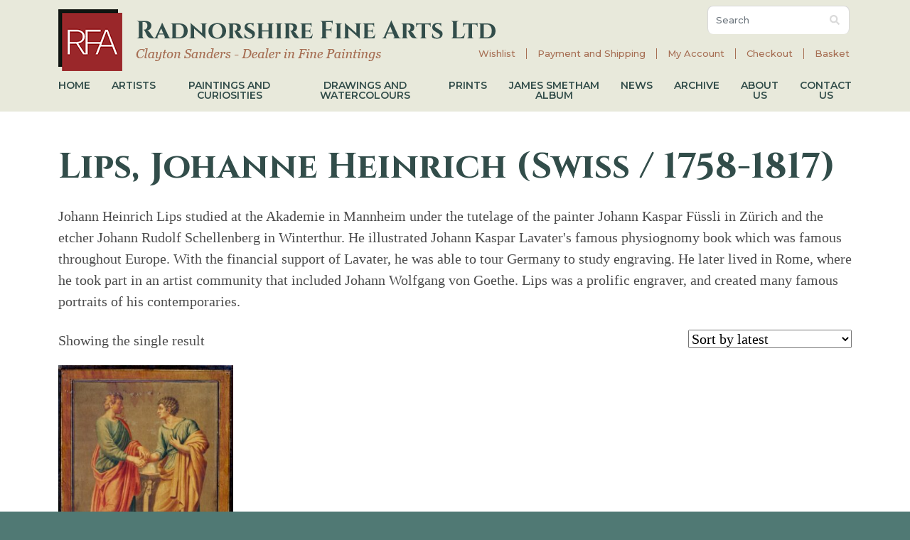

--- FILE ---
content_type: text/html; charset=UTF-8
request_url: https://www.radnorshire-fine-arts.co.uk/brand/lips-johanne-heinrich-swiss-1758-1817/
body_size: 10207
content:
<!doctype html>
<html lang="en-US">
<head>
    <meta http-equiv="content-type" content="text/html;charset=iso-8859-1">
	<meta charset="UTF-8">
    <meta http-equiv="X-UA-Compatible" content="IE=edge" />
    <meta name="viewport" content="width=device-width, initial-scale=1, shrink-to-fit=no">
	<meta name="description" content="Company Name">
  <meta name="keywords" content="Company Name">
  <meta name="author" content="Company Name">
  <meta name="expires" content="never">
  <meta name="rating" content="general">
  <meta name="copyright" content="Company Name">
  <title>Radnorshire Fine Arts Ltd</title>
	<link rel="apple-touch-icon" sizes="57x57" href="https://www.radnorshire-fine-arts.co.uk/wp-content/themes/radnorshire/favicon/apple-icon-57x57.png">
    <link rel="apple-touch-icon" sizes="60x60" href="https://www.radnorshire-fine-arts.co.uk/wp-content/themes/radnorshire/favicon/apple-icon-60x60.png">
    <link rel="apple-touch-icon" sizes="72x72" href="https://www.radnorshire-fine-arts.co.uk/wp-content/themes/radnorshire/favicon/apple-icon-72x72.png">
    <link rel="apple-touch-icon" sizes="76x76" href="https://www.radnorshire-fine-arts.co.uk/wp-content/themes/radnorshire/favicon/apple-icon-76x76.png">
    <link rel="apple-touch-icon" sizes="114x114" href="https://www.radnorshire-fine-arts.co.uk/wp-content/themes/radnorshire/favicon/apple-icon-114x114.png">
    <link rel="apple-touch-icon" sizes="120x120" href="https://www.radnorshire-fine-arts.co.uk/wp-content/themes/radnorshire/favicon/apple-icon-120x120.png">
    <link rel="apple-touch-icon" sizes="144x144" href="https://www.radnorshire-fine-arts.co.uk/wp-content/themes/radnorshire/favicon/apple-icon-144x144.png">
    <link rel="apple-touch-icon" sizes="152x152" href="https://www.radnorshire-fine-arts.co.uk/wp-content/themes/radnorshire/favicon/apple-icon-152x152.png">
    <link rel="apple-touch-icon" sizes="180x180" href="https://www.radnorshire-fine-arts.co.uk/wp-content/themes/radnorshire/favicon/apple-icon-180x180.png">
    <link rel="icon" type="image/png" sizes="192x192" href="https://www.radnorshire-fine-arts.co.uk/wp-content/themes/radnorshire/favicon/android-icon-192x192.png">
    <link rel="icon" type="image/png" sizes="32x32" href="https://www.radnorshire-fine-arts.co.uk/wp-content/themes/radnorshire/favicon/favicon-32x32.png">
    <link rel="icon" type="image/png" sizes="96x96" href="https://www.radnorshire-fine-arts.co.uk/wp-content/themes/radnorshire/favicon/favicon-96x96.png">
    <link rel="icon" type="image/png" sizes="16x16" href="https://www.radnorshire-fine-arts.co.uk/wp-content/themes/radnorshire/favicon/favicon-16x16.png">
    <link rel="manifest" href="https://www.radnorshire-fine-arts.co.uk/wp-content/themes/radnorshire/favicon/manifest.json">	
	<meta name="msapplication-TileColor" content="#ffffff" />
    <meta name="msapplication-TileImage" content="https://www.radnorshire-fine-arts.co.uk/wp-content/themes/radnorshire/favicon/ms-icon-144x144.png" />
    <meta name="theme-color" content="#ffffff" />
	<meta property="og:title" content="Johann Heinrich Lips &#8211; An Allegory of Friendship"/>

		
	<meta property="og:type" content="article"/>
	<meta property="og:url" content="https://www.radnorshire-fine-arts.co.uk/product/johann-heinrich-lips-an-allegory-of-friendship/"/> 
	<meta property="og:site_name" content="Radnorshire Fine Arts Ltd"/>

	
	<link href="https://fonts.googleapis.com/css2?family=Cinzel:wght@700&family=Montserrat:wght@500;600;700&display=swap" rel="stylesheet">
	
    <!-- Bootstrap core CSS -->
    <link href="https://cdn.jsdelivr.net/npm/bootstrap@5.0.2/dist/css/bootstrap.min.css" rel="stylesheet">

    <link href="https://www.radnorshire-fine-arts.co.uk/wp-content/themes/radnorshire/css/global.css" rel="stylesheet">
    <link rel="stylesheet" href="https://www.radnorshire-fine-arts.co.uk/wp-content/themes/radnorshire/css/navbar.css?v=1646228797">
    <link rel="stylesheet" href="https://www.radnorshire-fine-arts.co.uk/wp-content/themes/radnorshire/css/style.css?v=1756194604">
    <link href="https://www.radnorshire-fine-arts.co.uk/wp-content/themes/radnorshire/css/responsive.css" rel="stylesheet">
	<!-- woocommerce css -->
	<link rel="stylesheet" href="https://www.radnorshire-fine-arts.co.uk/wp-content/themes/radnorshire/css/woocom.css">
					<script>document.documentElement.className = document.documentElement.className + ' yes-js js_active js'</script>
			<title>Lips, Johanne Heinrich (Swiss / 1758-1817) &#8211; Radnorshire Fine Arts Ltd</title>
<meta name='robots' content='max-image-preview:large' />
	<style>img:is([sizes="auto" i], [sizes^="auto," i]) { contain-intrinsic-size: 3000px 1500px }</style>
	
<!-- Google Tag Manager for WordPress by gtm4wp.com -->
<script data-cfasync="false" data-pagespeed-no-defer>
	var gtm4wp_datalayer_name = "dataLayer";
	var dataLayer = dataLayer || [];
</script>
<!-- End Google Tag Manager for WordPress by gtm4wp.com --><link rel="alternate" type="application/rss+xml" title="Radnorshire Fine Arts Ltd &raquo; Feed" href="https://www.radnorshire-fine-arts.co.uk/feed/" />
<link rel="alternate" type="application/rss+xml" title="Radnorshire Fine Arts Ltd &raquo; Lips, Johanne Heinrich (Swiss / 1758-1817) Brand Feed" href="https://www.radnorshire-fine-arts.co.uk/brand/lips-johanne-heinrich-swiss-1758-1817/feed/" />
<script type="text/javascript">
/* <![CDATA[ */
window._wpemojiSettings = {"baseUrl":"https:\/\/s.w.org\/images\/core\/emoji\/16.0.1\/72x72\/","ext":".png","svgUrl":"https:\/\/s.w.org\/images\/core\/emoji\/16.0.1\/svg\/","svgExt":".svg","source":{"concatemoji":"https:\/\/www.radnorshire-fine-arts.co.uk\/wp-includes\/js\/wp-emoji-release.min.js?ver=6.8.2"}};
/*! This file is auto-generated */
!function(s,n){var o,i,e;function c(e){try{var t={supportTests:e,timestamp:(new Date).valueOf()};sessionStorage.setItem(o,JSON.stringify(t))}catch(e){}}function p(e,t,n){e.clearRect(0,0,e.canvas.width,e.canvas.height),e.fillText(t,0,0);var t=new Uint32Array(e.getImageData(0,0,e.canvas.width,e.canvas.height).data),a=(e.clearRect(0,0,e.canvas.width,e.canvas.height),e.fillText(n,0,0),new Uint32Array(e.getImageData(0,0,e.canvas.width,e.canvas.height).data));return t.every(function(e,t){return e===a[t]})}function u(e,t){e.clearRect(0,0,e.canvas.width,e.canvas.height),e.fillText(t,0,0);for(var n=e.getImageData(16,16,1,1),a=0;a<n.data.length;a++)if(0!==n.data[a])return!1;return!0}function f(e,t,n,a){switch(t){case"flag":return n(e,"\ud83c\udff3\ufe0f\u200d\u26a7\ufe0f","\ud83c\udff3\ufe0f\u200b\u26a7\ufe0f")?!1:!n(e,"\ud83c\udde8\ud83c\uddf6","\ud83c\udde8\u200b\ud83c\uddf6")&&!n(e,"\ud83c\udff4\udb40\udc67\udb40\udc62\udb40\udc65\udb40\udc6e\udb40\udc67\udb40\udc7f","\ud83c\udff4\u200b\udb40\udc67\u200b\udb40\udc62\u200b\udb40\udc65\u200b\udb40\udc6e\u200b\udb40\udc67\u200b\udb40\udc7f");case"emoji":return!a(e,"\ud83e\udedf")}return!1}function g(e,t,n,a){var r="undefined"!=typeof WorkerGlobalScope&&self instanceof WorkerGlobalScope?new OffscreenCanvas(300,150):s.createElement("canvas"),o=r.getContext("2d",{willReadFrequently:!0}),i=(o.textBaseline="top",o.font="600 32px Arial",{});return e.forEach(function(e){i[e]=t(o,e,n,a)}),i}function t(e){var t=s.createElement("script");t.src=e,t.defer=!0,s.head.appendChild(t)}"undefined"!=typeof Promise&&(o="wpEmojiSettingsSupports",i=["flag","emoji"],n.supports={everything:!0,everythingExceptFlag:!0},e=new Promise(function(e){s.addEventListener("DOMContentLoaded",e,{once:!0})}),new Promise(function(t){var n=function(){try{var e=JSON.parse(sessionStorage.getItem(o));if("object"==typeof e&&"number"==typeof e.timestamp&&(new Date).valueOf()<e.timestamp+604800&&"object"==typeof e.supportTests)return e.supportTests}catch(e){}return null}();if(!n){if("undefined"!=typeof Worker&&"undefined"!=typeof OffscreenCanvas&&"undefined"!=typeof URL&&URL.createObjectURL&&"undefined"!=typeof Blob)try{var e="postMessage("+g.toString()+"("+[JSON.stringify(i),f.toString(),p.toString(),u.toString()].join(",")+"));",a=new Blob([e],{type:"text/javascript"}),r=new Worker(URL.createObjectURL(a),{name:"wpTestEmojiSupports"});return void(r.onmessage=function(e){c(n=e.data),r.terminate(),t(n)})}catch(e){}c(n=g(i,f,p,u))}t(n)}).then(function(e){for(var t in e)n.supports[t]=e[t],n.supports.everything=n.supports.everything&&n.supports[t],"flag"!==t&&(n.supports.everythingExceptFlag=n.supports.everythingExceptFlag&&n.supports[t]);n.supports.everythingExceptFlag=n.supports.everythingExceptFlag&&!n.supports.flag,n.DOMReady=!1,n.readyCallback=function(){n.DOMReady=!0}}).then(function(){return e}).then(function(){var e;n.supports.everything||(n.readyCallback(),(e=n.source||{}).concatemoji?t(e.concatemoji):e.wpemoji&&e.twemoji&&(t(e.twemoji),t(e.wpemoji)))}))}((window,document),window._wpemojiSettings);
/* ]]> */
</script>
<style id='wp-emoji-styles-inline-css' type='text/css'>

	img.wp-smiley, img.emoji {
		display: inline !important;
		border: none !important;
		box-shadow: none !important;
		height: 1em !important;
		width: 1em !important;
		margin: 0 0.07em !important;
		vertical-align: -0.1em !important;
		background: none !important;
		padding: 0 !important;
	}
</style>
<link rel='stylesheet' id='wp-block-library-css' href='https://www.radnorshire-fine-arts.co.uk/wp-includes/css/dist/block-library/style.min.css?ver=6.8.2' type='text/css' media='all' />
<style id='classic-theme-styles-inline-css' type='text/css'>
/*! This file is auto-generated */
.wp-block-button__link{color:#fff;background-color:#32373c;border-radius:9999px;box-shadow:none;text-decoration:none;padding:calc(.667em + 2px) calc(1.333em + 2px);font-size:1.125em}.wp-block-file__button{background:#32373c;color:#fff;text-decoration:none}
</style>
<link rel='stylesheet' id='a-z-listing-block-css' href='https://www.radnorshire-fine-arts.co.uk/wp-content/plugins/a-z-listing/css/a-z-listing-default.css?ver=4.3.1' type='text/css' media='all' />
<link rel='stylesheet' id='jquery-selectBox-css' href='https://www.radnorshire-fine-arts.co.uk/wp-content/plugins/yith-woocommerce-wishlist/assets/css/jquery.selectBox.css?ver=1.2.0' type='text/css' media='all' />
<link rel='stylesheet' id='woocommerce_prettyPhoto_css-css' href='//www.radnorshire-fine-arts.co.uk/wp-content/plugins/woocommerce/assets/css/prettyPhoto.css?ver=3.1.6' type='text/css' media='all' />
<link rel='stylesheet' id='yith-wcwl-main-css' href='https://www.radnorshire-fine-arts.co.uk/wp-content/plugins/yith-woocommerce-wishlist/assets/css/style.css?ver=4.9.0' type='text/css' media='all' />
<style id='yith-wcwl-main-inline-css' type='text/css'>
 :root { --rounded-corners-radius: 16px; --add-to-cart-rounded-corners-radius: 16px; --color-headers-background: #F4F4F4; --feedback-duration: 3s } 
 :root { --rounded-corners-radius: 16px; --add-to-cart-rounded-corners-radius: 16px; --color-headers-background: #F4F4F4; --feedback-duration: 3s } 
</style>
<style id='global-styles-inline-css' type='text/css'>
:root{--wp--preset--aspect-ratio--square: 1;--wp--preset--aspect-ratio--4-3: 4/3;--wp--preset--aspect-ratio--3-4: 3/4;--wp--preset--aspect-ratio--3-2: 3/2;--wp--preset--aspect-ratio--2-3: 2/3;--wp--preset--aspect-ratio--16-9: 16/9;--wp--preset--aspect-ratio--9-16: 9/16;--wp--preset--color--black: #000000;--wp--preset--color--cyan-bluish-gray: #abb8c3;--wp--preset--color--white: #ffffff;--wp--preset--color--pale-pink: #f78da7;--wp--preset--color--vivid-red: #cf2e2e;--wp--preset--color--luminous-vivid-orange: #ff6900;--wp--preset--color--luminous-vivid-amber: #fcb900;--wp--preset--color--light-green-cyan: #7bdcb5;--wp--preset--color--vivid-green-cyan: #00d084;--wp--preset--color--pale-cyan-blue: #8ed1fc;--wp--preset--color--vivid-cyan-blue: #0693e3;--wp--preset--color--vivid-purple: #9b51e0;--wp--preset--gradient--vivid-cyan-blue-to-vivid-purple: linear-gradient(135deg,rgba(6,147,227,1) 0%,rgb(155,81,224) 100%);--wp--preset--gradient--light-green-cyan-to-vivid-green-cyan: linear-gradient(135deg,rgb(122,220,180) 0%,rgb(0,208,130) 100%);--wp--preset--gradient--luminous-vivid-amber-to-luminous-vivid-orange: linear-gradient(135deg,rgba(252,185,0,1) 0%,rgba(255,105,0,1) 100%);--wp--preset--gradient--luminous-vivid-orange-to-vivid-red: linear-gradient(135deg,rgba(255,105,0,1) 0%,rgb(207,46,46) 100%);--wp--preset--gradient--very-light-gray-to-cyan-bluish-gray: linear-gradient(135deg,rgb(238,238,238) 0%,rgb(169,184,195) 100%);--wp--preset--gradient--cool-to-warm-spectrum: linear-gradient(135deg,rgb(74,234,220) 0%,rgb(151,120,209) 20%,rgb(207,42,186) 40%,rgb(238,44,130) 60%,rgb(251,105,98) 80%,rgb(254,248,76) 100%);--wp--preset--gradient--blush-light-purple: linear-gradient(135deg,rgb(255,206,236) 0%,rgb(152,150,240) 100%);--wp--preset--gradient--blush-bordeaux: linear-gradient(135deg,rgb(254,205,165) 0%,rgb(254,45,45) 50%,rgb(107,0,62) 100%);--wp--preset--gradient--luminous-dusk: linear-gradient(135deg,rgb(255,203,112) 0%,rgb(199,81,192) 50%,rgb(65,88,208) 100%);--wp--preset--gradient--pale-ocean: linear-gradient(135deg,rgb(255,245,203) 0%,rgb(182,227,212) 50%,rgb(51,167,181) 100%);--wp--preset--gradient--electric-grass: linear-gradient(135deg,rgb(202,248,128) 0%,rgb(113,206,126) 100%);--wp--preset--gradient--midnight: linear-gradient(135deg,rgb(2,3,129) 0%,rgb(40,116,252) 100%);--wp--preset--font-size--small: 13px;--wp--preset--font-size--medium: 20px;--wp--preset--font-size--large: 36px;--wp--preset--font-size--x-large: 42px;--wp--preset--spacing--20: 0.44rem;--wp--preset--spacing--30: 0.67rem;--wp--preset--spacing--40: 1rem;--wp--preset--spacing--50: 1.5rem;--wp--preset--spacing--60: 2.25rem;--wp--preset--spacing--70: 3.38rem;--wp--preset--spacing--80: 5.06rem;--wp--preset--shadow--natural: 6px 6px 9px rgba(0, 0, 0, 0.2);--wp--preset--shadow--deep: 12px 12px 50px rgba(0, 0, 0, 0.4);--wp--preset--shadow--sharp: 6px 6px 0px rgba(0, 0, 0, 0.2);--wp--preset--shadow--outlined: 6px 6px 0px -3px rgba(255, 255, 255, 1), 6px 6px rgba(0, 0, 0, 1);--wp--preset--shadow--crisp: 6px 6px 0px rgba(0, 0, 0, 1);}:where(.is-layout-flex){gap: 0.5em;}:where(.is-layout-grid){gap: 0.5em;}body .is-layout-flex{display: flex;}.is-layout-flex{flex-wrap: wrap;align-items: center;}.is-layout-flex > :is(*, div){margin: 0;}body .is-layout-grid{display: grid;}.is-layout-grid > :is(*, div){margin: 0;}:where(.wp-block-columns.is-layout-flex){gap: 2em;}:where(.wp-block-columns.is-layout-grid){gap: 2em;}:where(.wp-block-post-template.is-layout-flex){gap: 1.25em;}:where(.wp-block-post-template.is-layout-grid){gap: 1.25em;}.has-black-color{color: var(--wp--preset--color--black) !important;}.has-cyan-bluish-gray-color{color: var(--wp--preset--color--cyan-bluish-gray) !important;}.has-white-color{color: var(--wp--preset--color--white) !important;}.has-pale-pink-color{color: var(--wp--preset--color--pale-pink) !important;}.has-vivid-red-color{color: var(--wp--preset--color--vivid-red) !important;}.has-luminous-vivid-orange-color{color: var(--wp--preset--color--luminous-vivid-orange) !important;}.has-luminous-vivid-amber-color{color: var(--wp--preset--color--luminous-vivid-amber) !important;}.has-light-green-cyan-color{color: var(--wp--preset--color--light-green-cyan) !important;}.has-vivid-green-cyan-color{color: var(--wp--preset--color--vivid-green-cyan) !important;}.has-pale-cyan-blue-color{color: var(--wp--preset--color--pale-cyan-blue) !important;}.has-vivid-cyan-blue-color{color: var(--wp--preset--color--vivid-cyan-blue) !important;}.has-vivid-purple-color{color: var(--wp--preset--color--vivid-purple) !important;}.has-black-background-color{background-color: var(--wp--preset--color--black) !important;}.has-cyan-bluish-gray-background-color{background-color: var(--wp--preset--color--cyan-bluish-gray) !important;}.has-white-background-color{background-color: var(--wp--preset--color--white) !important;}.has-pale-pink-background-color{background-color: var(--wp--preset--color--pale-pink) !important;}.has-vivid-red-background-color{background-color: var(--wp--preset--color--vivid-red) !important;}.has-luminous-vivid-orange-background-color{background-color: var(--wp--preset--color--luminous-vivid-orange) !important;}.has-luminous-vivid-amber-background-color{background-color: var(--wp--preset--color--luminous-vivid-amber) !important;}.has-light-green-cyan-background-color{background-color: var(--wp--preset--color--light-green-cyan) !important;}.has-vivid-green-cyan-background-color{background-color: var(--wp--preset--color--vivid-green-cyan) !important;}.has-pale-cyan-blue-background-color{background-color: var(--wp--preset--color--pale-cyan-blue) !important;}.has-vivid-cyan-blue-background-color{background-color: var(--wp--preset--color--vivid-cyan-blue) !important;}.has-vivid-purple-background-color{background-color: var(--wp--preset--color--vivid-purple) !important;}.has-black-border-color{border-color: var(--wp--preset--color--black) !important;}.has-cyan-bluish-gray-border-color{border-color: var(--wp--preset--color--cyan-bluish-gray) !important;}.has-white-border-color{border-color: var(--wp--preset--color--white) !important;}.has-pale-pink-border-color{border-color: var(--wp--preset--color--pale-pink) !important;}.has-vivid-red-border-color{border-color: var(--wp--preset--color--vivid-red) !important;}.has-luminous-vivid-orange-border-color{border-color: var(--wp--preset--color--luminous-vivid-orange) !important;}.has-luminous-vivid-amber-border-color{border-color: var(--wp--preset--color--luminous-vivid-amber) !important;}.has-light-green-cyan-border-color{border-color: var(--wp--preset--color--light-green-cyan) !important;}.has-vivid-green-cyan-border-color{border-color: var(--wp--preset--color--vivid-green-cyan) !important;}.has-pale-cyan-blue-border-color{border-color: var(--wp--preset--color--pale-cyan-blue) !important;}.has-vivid-cyan-blue-border-color{border-color: var(--wp--preset--color--vivid-cyan-blue) !important;}.has-vivid-purple-border-color{border-color: var(--wp--preset--color--vivid-purple) !important;}.has-vivid-cyan-blue-to-vivid-purple-gradient-background{background: var(--wp--preset--gradient--vivid-cyan-blue-to-vivid-purple) !important;}.has-light-green-cyan-to-vivid-green-cyan-gradient-background{background: var(--wp--preset--gradient--light-green-cyan-to-vivid-green-cyan) !important;}.has-luminous-vivid-amber-to-luminous-vivid-orange-gradient-background{background: var(--wp--preset--gradient--luminous-vivid-amber-to-luminous-vivid-orange) !important;}.has-luminous-vivid-orange-to-vivid-red-gradient-background{background: var(--wp--preset--gradient--luminous-vivid-orange-to-vivid-red) !important;}.has-very-light-gray-to-cyan-bluish-gray-gradient-background{background: var(--wp--preset--gradient--very-light-gray-to-cyan-bluish-gray) !important;}.has-cool-to-warm-spectrum-gradient-background{background: var(--wp--preset--gradient--cool-to-warm-spectrum) !important;}.has-blush-light-purple-gradient-background{background: var(--wp--preset--gradient--blush-light-purple) !important;}.has-blush-bordeaux-gradient-background{background: var(--wp--preset--gradient--blush-bordeaux) !important;}.has-luminous-dusk-gradient-background{background: var(--wp--preset--gradient--luminous-dusk) !important;}.has-pale-ocean-gradient-background{background: var(--wp--preset--gradient--pale-ocean) !important;}.has-electric-grass-gradient-background{background: var(--wp--preset--gradient--electric-grass) !important;}.has-midnight-gradient-background{background: var(--wp--preset--gradient--midnight) !important;}.has-small-font-size{font-size: var(--wp--preset--font-size--small) !important;}.has-medium-font-size{font-size: var(--wp--preset--font-size--medium) !important;}.has-large-font-size{font-size: var(--wp--preset--font-size--large) !important;}.has-x-large-font-size{font-size: var(--wp--preset--font-size--x-large) !important;}
:where(.wp-block-post-template.is-layout-flex){gap: 1.25em;}:where(.wp-block-post-template.is-layout-grid){gap: 1.25em;}
:where(.wp-block-columns.is-layout-flex){gap: 2em;}:where(.wp-block-columns.is-layout-grid){gap: 2em;}
:root :where(.wp-block-pullquote){font-size: 1.5em;line-height: 1.6;}
</style>
<link rel='stylesheet' id='contact-form-7-css' href='https://www.radnorshire-fine-arts.co.uk/wp-content/plugins/contact-form-7/includes/css/styles.css?ver=6.1.2' type='text/css' media='all' />
<link rel='stylesheet' id='woocommerce-layout-css' href='https://www.radnorshire-fine-arts.co.uk/wp-content/plugins/woocommerce/assets/css/woocommerce-layout.css?ver=10.2.2' type='text/css' media='all' />
<link rel='stylesheet' id='woocommerce-smallscreen-css' href='https://www.radnorshire-fine-arts.co.uk/wp-content/plugins/woocommerce/assets/css/woocommerce-smallscreen.css?ver=10.2.2' type='text/css' media='only screen and (max-width: 768px)' />
<link rel='stylesheet' id='woocommerce-general-css' href='https://www.radnorshire-fine-arts.co.uk/wp-content/plugins/woocommerce/assets/css/woocommerce.css?ver=10.2.2' type='text/css' media='all' />
<style id='woocommerce-inline-inline-css' type='text/css'>
.woocommerce form .form-row .required { visibility: visible; }
</style>
<link rel='stylesheet' id='brands-styles-css' href='https://www.radnorshire-fine-arts.co.uk/wp-content/plugins/woocommerce/assets/css/brands.css?ver=10.2.2' type='text/css' media='all' />
<link rel='stylesheet' id='pwb-styles-frontend-css' href='https://www.radnorshire-fine-arts.co.uk/wp-content/plugins/perfect-woocommerce-brands/build/frontend/css/style.css?ver=3.6.2' type='text/css' media='all' />
<link rel='stylesheet' id='dashicons-css' href='https://www.radnorshire-fine-arts.co.uk/wp-includes/css/dashicons.min.css?ver=6.8.2' type='text/css' media='all' />
<style id='dashicons-inline-css' type='text/css'>
[data-font="Dashicons"]:before {font-family: 'Dashicons' !important;content: attr(data-icon) !important;speak: none !important;font-weight: normal !important;font-variant: normal !important;text-transform: none !important;line-height: 1 !important;font-style: normal !important;-webkit-font-smoothing: antialiased !important;-moz-osx-font-smoothing: grayscale !important;}
</style>
<link rel='stylesheet' id='a-z-listing-css' href='https://www.radnorshire-fine-arts.co.uk/wp-content/plugins/a-z-listing/css/a-z-listing-default.css?ver=4.3.1' type='text/css' media='all' />
<script type="text/javascript" src="https://www.radnorshire-fine-arts.co.uk/wp-includes/js/jquery/jquery.min.js?ver=3.7.1" id="jquery-core-js"></script>
<script type="text/javascript" src="https://www.radnorshire-fine-arts.co.uk/wp-includes/js/jquery/jquery-migrate.min.js?ver=3.4.1" id="jquery-migrate-js"></script>
<script type="text/javascript" id="altcha-widget-custom-options-js-after">
/* <![CDATA[ */
(() => { window.ALTCHA_WIDGET_ATTRS = {"challengeurl":"https:\/\/www.radnorshire-fine-arts.co.uk\/wp-json\/altcha\/v1\/challenge","strings":"{\"error\":\"Verification failed. Try again later.\",\"footer\":\"Protected by <a href=\\\"https:\\\/\\\/altcha.org\\\/\\\" target=\\\"_blank\\\">ALTCHA<\\\/a>\",\"label\":\"I'm not a robot\",\"verified\":\"Verified\",\"verifying\":\"Verifying...\",\"waitAlert\":\"Verifying... please wait.\"}","hidelogo":"1","hidefooter":"1"}; })();
/* ]]> */
</script>
<script type="text/javascript" src="https://www.radnorshire-fine-arts.co.uk/wp-content/plugins/woocommerce/assets/js/jquery-blockui/jquery.blockUI.min.js?ver=2.7.0-wc.10.2.2" id="jquery-blockui-js" defer="defer" data-wp-strategy="defer"></script>
<script type="text/javascript" id="wc-add-to-cart-js-extra">
/* <![CDATA[ */
var wc_add_to_cart_params = {"ajax_url":"\/wp-admin\/admin-ajax.php","wc_ajax_url":"\/?wc-ajax=%%endpoint%%","i18n_view_cart":"View cart","cart_url":"https:\/\/www.radnorshire-fine-arts.co.uk\/cart\/","is_cart":"","cart_redirect_after_add":"no"};
/* ]]> */
</script>
<script type="text/javascript" src="https://www.radnorshire-fine-arts.co.uk/wp-content/plugins/woocommerce/assets/js/frontend/add-to-cart.min.js?ver=10.2.2" id="wc-add-to-cart-js" defer="defer" data-wp-strategy="defer"></script>
<script type="text/javascript" src="https://www.radnorshire-fine-arts.co.uk/wp-content/plugins/woocommerce/assets/js/js-cookie/js.cookie.min.js?ver=2.1.4-wc.10.2.2" id="js-cookie-js" defer="defer" data-wp-strategy="defer"></script>
<script type="text/javascript" id="woocommerce-js-extra">
/* <![CDATA[ */
var woocommerce_params = {"ajax_url":"\/wp-admin\/admin-ajax.php","wc_ajax_url":"\/?wc-ajax=%%endpoint%%","i18n_password_show":"Show password","i18n_password_hide":"Hide password"};
/* ]]> */
</script>
<script type="text/javascript" src="https://www.radnorshire-fine-arts.co.uk/wp-content/plugins/woocommerce/assets/js/frontend/woocommerce.min.js?ver=10.2.2" id="woocommerce-js" defer="defer" data-wp-strategy="defer"></script>
<link rel="https://api.w.org/" href="https://www.radnorshire-fine-arts.co.uk/wp-json/" /><link rel="alternate" title="JSON" type="application/json" href="https://www.radnorshire-fine-arts.co.uk/wp-json/wp/v2/pwb-brand/1071" /><link rel="EditURI" type="application/rsd+xml" title="RSD" href="https://www.radnorshire-fine-arts.co.uk/xmlrpc.php?rsd" />
<meta name="generator" content="WordPress 6.8.2" />
<meta name="generator" content="WooCommerce 10.2.2" />

<!-- Google Tag Manager for WordPress by gtm4wp.com -->
<!-- GTM Container placement set to automatic -->
<script data-cfasync="false" data-pagespeed-no-defer type="text/javascript">
	var dataLayer_content = {"pagePostType":"product","pagePostType2":"tax-product","pageCategory":[]};
	dataLayer.push( dataLayer_content );
</script>
<script data-cfasync="false" data-pagespeed-no-defer type="text/javascript">
(function(w,d,s,l,i){w[l]=w[l]||[];w[l].push({'gtm.start':
new Date().getTime(),event:'gtm.js'});var f=d.getElementsByTagName(s)[0],
j=d.createElement(s),dl=l!='dataLayer'?'&l='+l:'';j.async=true;j.src=
'//www.googletagmanager.com/gtm.js?id='+i+dl;f.parentNode.insertBefore(j,f);
})(window,document,'script','dataLayer','GTM-NJJW2T2Z');
</script>
<!-- End Google Tag Manager for WordPress by gtm4wp.com -->	<noscript><style>.woocommerce-product-gallery{ opacity: 1 !important; }</style></noscript>
		
</head>
<body class="archive tax-pwb-brand term-lips-johanne-heinrich-swiss-1758-1817 term-1071 wp-theme-radnorshire theme-radnorshire woocommerce woocommerce-page woocommerce-no-js">
<!-- Header -->
<header id="Header" class="text-center bg-light ff-montserrat fixed-top w-100">
		<nav class="navbar navbar-expand-lg navbar-light">
			<div class="container position-relative">
				<a class="navbar-brand" href="https://www.radnorshire-fine-arts.co.uk/"><img src="https://www.radnorshire-fine-arts.co.uk/wp-content/themes/radnorshire/images/logo.png" alt="Radnorshire Fine Arts Ltd" class="d-block img-fluid"></a>
				<form action="https://www.radnorshire-fine-arts.co.uk/" method="get" >
					<div class="input-group quick-search order-lg-2">
				<input type="hidden" name="post_type" value="product">
					<input type="text" class="form-control" placeholder="Search"name="s" id="p">
					<button class="btn" type="submit"><i class="fas fa-search"></i></button>
				</div>
		</form>
				<button class="navbar-toggler ms-auto" type="button" data-bs-toggle="collapse" data-bs-target="#navbarText" aria-controls="navbarText" aria-expanded="false" aria-label="Toggle navigation">
					<span class="navbar-toggler-icon"></span>
				</button>
				<div class="collapse navbar-collapse order-lg-1 align-self-end" id="navbarText">
				<div class="menu-header-container"><ul id="menu-header" class="navbar-nav ms-auto main-nav"><li itemscope="itemscope" itemtype="https://www.schema.org/SiteNavigationElement" id="menu-item-11" class="nav-item menu-item menu-item-type-post_type menu-item-object-page menu-item-home menu-item-11"><a  class="nav-link"  title="Home" href="https://www.radnorshire-fine-arts.co.uk/">Home</a></li>
<li itemscope="itemscope" itemtype="https://www.schema.org/SiteNavigationElement" id="menu-item-3065" class="nav-item menu-item menu-item-type-post_type menu-item-object-page menu-item-3065"><a  class="nav-link"  title="Artists" href="https://www.radnorshire-fine-arts.co.uk/artists/">Artists</a></li>
<li itemscope="itemscope" itemtype="https://www.schema.org/SiteNavigationElement" id="menu-item-4767" class="nav-item menu-item menu-item-type-taxonomy menu-item-object-product_cat menu-item-has-children menu-item-4767 dropdown"><a  class="nav-link"  title="Paintings and Curiosities" href="https://www.radnorshire-fine-arts.co.uk/product-category/paintings/" class="dropdown-toggle" aria-haspopup="true">Paintings and Curiosities <span class="caret"></span></a>
<ul role="menu" class=" dropdown-menu" >
	<li itemscope="itemscope" itemtype="https://www.schema.org/SiteNavigationElement" id="menu-item-4768" class="menu-item menu-item-type-taxonomy menu-item-object-product_cat menu-item-4768"><a  class="nav-link"  title="Paintings and Curiosities From The 18th century or earlier" href="https://www.radnorshire-fine-arts.co.uk/product-category/paintings/paintings-and-curiosities-from-the-18th-century-or-earlier/">Paintings and Curiosities From The 18th century or earlier</a></li>
	<li itemscope="itemscope" itemtype="https://www.schema.org/SiteNavigationElement" id="menu-item-4770" class="menu-item menu-item-type-taxonomy menu-item-object-product_cat menu-item-4770"><a  class="nav-link"  title="Paintings and Curiosities From The 19th century" href="https://www.radnorshire-fine-arts.co.uk/product-category/paintings/paintings-and-curiosities-from-the-19th-century/">Paintings and Curiosities From The 19th century</a></li>
	<li itemscope="itemscope" itemtype="https://www.schema.org/SiteNavigationElement" id="menu-item-4769" class="menu-item menu-item-type-taxonomy menu-item-object-product_cat menu-item-4769"><a  class="nav-link"  title="Paintings and Curiosities From The 20th century or later" href="https://www.radnorshire-fine-arts.co.uk/product-category/paintings/paintings-and-curiosities-from-the-20th-century-or-later/">Paintings and Curiosities From The 20th century or later</a></li>
</ul>
</li>
<li itemscope="itemscope" itemtype="https://www.schema.org/SiteNavigationElement" id="menu-item-4772" class="nav-item menu-item menu-item-type-taxonomy menu-item-object-product_cat menu-item-has-children menu-item-4772 dropdown"><a  class="nav-link"  title="Drawings and Watercolours" href="https://www.radnorshire-fine-arts.co.uk/product-category/drawings-and-watercolours/" class="dropdown-toggle" aria-haspopup="true">Drawings and Watercolours <span class="caret"></span></a>
<ul role="menu" class=" dropdown-menu" >
	<li itemscope="itemscope" itemtype="https://www.schema.org/SiteNavigationElement" id="menu-item-4773" class="menu-item menu-item-type-taxonomy menu-item-object-product_cat menu-item-4773"><a  class="nav-link"  title="Drawings and Watercolours From The 18th century or earlier" href="https://www.radnorshire-fine-arts.co.uk/product-category/drawings-and-watercolours/drawings-and-watercolours-from-the-18th-century-or-earlier/">Drawings and Watercolours From The 18th century or earlier</a></li>
	<li itemscope="itemscope" itemtype="https://www.schema.org/SiteNavigationElement" id="menu-item-4774" class="menu-item menu-item-type-taxonomy menu-item-object-product_cat menu-item-4774"><a  class="nav-link"  title="Drawings and Watercolours From The 19th century" href="https://www.radnorshire-fine-arts.co.uk/product-category/drawings-and-watercolours/drawings-and-watercolours-from-the-19th-century/">Drawings and Watercolours From The 19th century</a></li>
	<li itemscope="itemscope" itemtype="https://www.schema.org/SiteNavigationElement" id="menu-item-4775" class="menu-item menu-item-type-taxonomy menu-item-object-product_cat menu-item-4775"><a  class="nav-link"  title="Drawings and Watercolours From The 20th century or later" href="https://www.radnorshire-fine-arts.co.uk/product-category/drawings-and-watercolours/drawings-and-watercolours-from-the-20th-century-or-later/">Drawings and Watercolours From The 20th century or later</a></li>
</ul>
</li>
<li itemscope="itemscope" itemtype="https://www.schema.org/SiteNavigationElement" id="menu-item-4776" class="nav-item menu-item menu-item-type-taxonomy menu-item-object-product_cat menu-item-has-children menu-item-4776 dropdown"><a  class="nav-link"  title="Prints" href="https://www.radnorshire-fine-arts.co.uk/product-category/prints/" class="dropdown-toggle" aria-haspopup="true">Prints <span class="caret"></span></a>
<ul role="menu" class=" dropdown-menu" >
	<li itemscope="itemscope" itemtype="https://www.schema.org/SiteNavigationElement" id="menu-item-4777" class="menu-item menu-item-type-taxonomy menu-item-object-product_cat menu-item-4777"><a  class="nav-link"  title="Prints From The 18th century or earlier" href="https://www.radnorshire-fine-arts.co.uk/product-category/prints/prints-from-the-18th-century-or-earlier/">Prints From The 18th century or earlier</a></li>
	<li itemscope="itemscope" itemtype="https://www.schema.org/SiteNavigationElement" id="menu-item-4778" class="menu-item menu-item-type-taxonomy menu-item-object-product_cat menu-item-4778"><a  class="nav-link"  title="Prints From The 19th century" href="https://www.radnorshire-fine-arts.co.uk/product-category/prints/prints-from-the-19th-century/">Prints From The 19th century</a></li>
	<li itemscope="itemscope" itemtype="https://www.schema.org/SiteNavigationElement" id="menu-item-4779" class="menu-item menu-item-type-taxonomy menu-item-object-product_cat menu-item-4779"><a  class="nav-link"  title="Prints From The 20th century or later" href="https://www.radnorshire-fine-arts.co.uk/product-category/prints/prints-from-the-20th-century-or-later/">Prints From The 20th century or later</a></li>
</ul>
</li>
<li itemscope="itemscope" itemtype="https://www.schema.org/SiteNavigationElement" id="menu-item-6233" class="menu-item menu-item-type-taxonomy menu-item-object-product_cat menu-item-6233"><a  class="nav-link"  title="James Smetham Album" href="https://www.radnorshire-fine-arts.co.uk/product-category/the-james-smetham-album/">James Smetham Album</a></li>
<li itemscope="itemscope" itemtype="https://www.schema.org/SiteNavigationElement" id="menu-item-29" class="nav-item menu-item menu-item-type-post_type menu-item-object-page menu-item-29"><a  class="nav-link"  title="News" href="https://www.radnorshire-fine-arts.co.uk/news/">News</a></li>
<li itemscope="itemscope" itemtype="https://www.schema.org/SiteNavigationElement" id="menu-item-4859" class="nav-item menu-item menu-item-type-post_type menu-item-object-page menu-item-4859"><a  class="nav-link"  title="Archive" href="https://www.radnorshire-fine-arts.co.uk/archive/">Archive</a></li>
<li itemscope="itemscope" itemtype="https://www.schema.org/SiteNavigationElement" id="menu-item-12" class="nav-item menu-item menu-item-type-post_type menu-item-object-page menu-item-12"><a  class="nav-link"  title="About Us" href="https://www.radnorshire-fine-arts.co.uk/about-us/">About Us</a></li>
<li itemscope="itemscope" itemtype="https://www.schema.org/SiteNavigationElement" id="menu-item-13" class="nav-item menu-item menu-item-type-post_type menu-item-object-page menu-item-13"><a  class="nav-link"  title="Contact Us" href="https://www.radnorshire-fine-arts.co.uk/contact-us/">Contact Us</a></li>
</ul></div>					
					<ul class="navbar-nav cart-links">
						<li class="nav-item">
							<a class="nav-link" href="https://www.radnorshire-fine-arts.co.uk/wishlist">Wishlist</a>
						</li>
						<li class="nav-item">
							<a class="nav-link" href="https://www.radnorshire-fine-arts.co.uk/payment-and-shipping">Payment and Shipping</a>
						</li>
						<li class="nav-item">
							<a class="nav-link" href="https://www.radnorshire-fine-arts.co.uk/my-account">My Account</a>
						</li>
						<li class="nav-item">
							<a class="nav-link" href="https://www.radnorshire-fine-arts.co.uk/checkout">Checkout</a>
						</li>
						<li class="nav-item">
							<a class="nav-link" href="https://www.radnorshire-fine-arts.co.uk/cart">Basket</a>
						</li>
					</ul>
				</div>
			</div>
		</nav>
	</header>
	<!-- eof Header -->
	 
    <!-- eof Header -->
    <main role="main"><div id="primary" class="content-area"><main id="main" class="site-main" role="main"><nav class="woocommerce-breadcrumb" aria-label="Breadcrumb"><a href="https://www.radnorshire-fine-arts.co.uk">Home</a>&nbsp;&#47;&nbsp;Brands&nbsp;&#47;&nbsp;Lips, Johanne Heinrich (Swiss / 1758-1817)</nav>
<section id="MainConten" class="bg-white py-5">
    <div class="container">	

<header class="woocommerce-products-header">
			<h1 class="woocommerce-products-header__title page-title mb-4">Lips, Johanne Heinrich (Swiss / 1758-1817)</h1>
	
	<div class="pwb-brand-banner-cont pwb-before-loop"><div class="pwb-brand-description pwb-before-loop"><p>Johann Heinrich Lips studied at the Akademie in Mannheim under the tutelage of the painter Johann Kaspar Füssli in Zürich and the etcher Johann Rudolf Schellenberg in Winterthur. He illustrated Johann Kaspar Lavater&#039;s famous physiognomy book which was famous throughout Europe. With the financial support of Lavater, he was able to tour Germany to study engraving. He later lived in Rome, where he took part in an artist community that included Johann Wolfgang von Goethe. Lips was a prolific engraver, and created many famous portraits of his contemporaries.</p>
</div></div></header>
<div class="woocommerce-notices-wrapper"></div><p class="woocommerce-result-count" role="alert" aria-relevant="all" >
	Showing the single result</p>
<form class="woocommerce-ordering" method="get">
		<select
		name="orderby"
		class="orderby"
					aria-label="Shop order"
			>
					<option value="popularity" >Sort by popularity</option>
					<option value="rating" >Sort by average rating</option>
					<option value="date"  selected='selected'>Sort by latest</option>
					<option value="price" >Sort by price: low to high</option>
					<option value="price-desc" >Sort by price: high to low</option>
			</select>
	<input type="hidden" name="paged" value="1" />
	</form>
<ul class="products columns-4">
<li class="product type-product post-3101 status-publish first outofstock product_cat-archive-items-sold product_cat-literary product_cat-portraits product_cat-swiss has-post-thumbnail sold-individually shipping-taxable product-type-simple">
	<a href="https://www.radnorshire-fine-arts.co.uk/product/johann-heinrich-lips-an-allegory-of-friendship/" class="woocommerce-LoopProduct-link woocommerce-loop-product__link"><div class="shop-pro-img"><img width="300" height="360" src="https://www.radnorshire-fine-arts.co.uk/wp-content/uploads/2021/11/Lips72-300x360.jpg" class="img-fluid product-img wp-post-image" alt="Johann Heinrich Lips &#8211; An Allegory of Friendship" decoding="async" fetchpriority="high" srcset="https://www.radnorshire-fine-arts.co.uk/wp-content/uploads/2021/11/Lips72-300x360.jpg 300w, https://www.radnorshire-fine-arts.co.uk/wp-content/uploads/2021/11/Lips72-600x721.jpg 600w, https://www.radnorshire-fine-arts.co.uk/wp-content/uploads/2021/11/Lips72-250x300.jpg 250w, https://www.radnorshire-fine-arts.co.uk/wp-content/uploads/2021/11/Lips72.jpg 666w" sizes="(max-width: 300px) 100vw, 300px" /></div><div class="product-txt-p"><h2 class="woocommerce-loop-product__title">Johann Heinrich Lips &#8211; An Allegory of Friendship</h2>
</a><a class="btn btn-danger">Sold</a>	<span id="woocommerce_loop_add_to_cart_link_describedby_3101" class="screen-reader-text">
			</span>
</div></li>
</ul>
</main></div></main>
<!-- Footer -->
	<footer id="Footer" class="pt-5 pb-3 text-center text-white lh-2 ff-montserrat">
		<div class="container">
			<div class="row g-4 text-sm-start">
				<div class="col-md-5">
					<h5 class="text-white">Contact Us</h5>
					<p class="fw-semi-bold">Radnorshire Fine Arts Ltd</p>

					<p><span class="fw-semi-bold">Clayton Sanders</span><br />
					<span class="fw-semi-bold">Address:</span> Old Rectory,Cregrina, Llandrindod Wells,<br />
					Powys, Wales. LD1 5SF<br />
					<span class="fw-semi-bold">Telephone:<a href="tel:1597272439"></span>+44 (0) 1597272439</a><br />
					<span class="fw-semi-bold">Mobile No:<a href="tel:7790208712"></span>+44 (0) 7790208712</a></p>

					<p>Radnorshire Fine Arts Ltd registered in England and Wales No. 6381511<br />
					Registered Office: Old Rectory, Cregrina, Llandrindod Wells, Powys, Wales LD1 5SF</p>
				</div>
				<div class="col-sm">
					<h5 class="text-white">Customer Care</h5>
					<div class="menu-footer-container"><ul id="menu-footer" class="list-unstyled"><li itemscope="itemscope" itemtype="https://www.schema.org/SiteNavigationElement" id="menu-item-42" class="menu-item menu-item-type-post_type menu-item-object-page menu-item-home menu-item-42"><a  class="nav-link"  title="Home" href="https://www.radnorshire-fine-arts.co.uk/">Home</a></li>
<li itemscope="itemscope" itemtype="https://www.schema.org/SiteNavigationElement" id="menu-item-45" class="menu-item menu-item-type-post_type menu-item-object-page menu-item-45"><a  class="nav-link"  title="News" href="https://www.radnorshire-fine-arts.co.uk/news/">News</a></li>
<li itemscope="itemscope" itemtype="https://www.schema.org/SiteNavigationElement" id="menu-item-43" class="menu-item menu-item-type-post_type menu-item-object-page menu-item-43"><a  class="nav-link"  title="About Us" href="https://www.radnorshire-fine-arts.co.uk/about-us/">About Us</a></li>
<li itemscope="itemscope" itemtype="https://www.schema.org/SiteNavigationElement" id="menu-item-44" class="menu-item menu-item-type-post_type menu-item-object-page menu-item-44"><a  class="nav-link"  title="Contact Us" href="https://www.radnorshire-fine-arts.co.uk/contact-us/">Contact Us</a></li>
<li itemscope="itemscope" itemtype="https://www.schema.org/SiteNavigationElement" id="menu-item-4820" class="menu-item menu-item-type-post_type menu-item-object-page menu-item-4820"><a  class="nav-link"  title="Terms &amp; Conditions" href="https://www.radnorshire-fine-arts.co.uk/terms-conditions/">Terms &#038; Conditions</a></li>
<li itemscope="itemscope" itemtype="https://www.schema.org/SiteNavigationElement" id="menu-item-4823" class="menu-item menu-item-type-post_type menu-item-object-page menu-item-privacy-policy menu-item-4823"><a  class="nav-link"  title="Privacy Policy" href="https://www.radnorshire-fine-arts.co.uk/privacy-policy/">Privacy Policy</a></li>
</ul></div>
				</div>
				<div class="col-sm">
					<h5 class="text-white">Connect with us</h5>
					<ul class="list-inline">
						<li class="list-inline-item"><a href="https://www.facebook.com/RadFineArts"><i class="fab fa-facebook-f"></i></a></li>						<li class="list-inline-item"><a href="https://instagram.com/radnorshirefinearts"><i class="fab fa-instagram"></i></a></li>					</ul>
				</div>
				<div class="col-sm">
					<h5 class="text-white">Payment Method</h5>
					<img src="https://www.radnorshire-fine-arts.co.uk/wp-content/themes/radnorshire/images/cards.png" alt="cards" class="d-block mx-auto mx-md-0 img-fluid">
				</div>
			</div>
		</div>

		<div class="mt-5 text-uppercase text-md-start copy">
			<div class="container">© 2022 All rights reserved. | Radnorshire Fine Arts Ltd</div>
		</div>
	</footer>

    <script src="https://cdn.jsdelivr.net/npm/bootstrap@5.0.2/dist/js/bootstrap.bundle.min.js"></script>
	<script src="https://www.radnorshire-fine-arts.co.uk/wp-content/themes/radnorshire/js/jquery-3.3.1.min.js"></script>
    <script src="https://www.radnorshire-fine-arts.co.uk/wp-content/themes/radnorshire/js/fontawesome.min.js"></script>
	<script src="https://www.radnorshire-fine-arts.co.uk/wp-content/themes/radnorshire/js/jquery.cycle2.min.js" type="text/javascript"></script>
    <script src="https://www.radnorshire-fine-arts.co.uk/wp-content/themes/radnorshire/js/script.js"></script>
<script type="speculationrules">
{"prefetch":[{"source":"document","where":{"and":[{"href_matches":"\/*"},{"not":{"href_matches":["\/wp-*.php","\/wp-admin\/*","\/wp-content\/uploads\/*","\/wp-content\/*","\/wp-content\/plugins\/*","\/wp-content\/themes\/radnorshire\/*","\/*\\?(.+)"]}},{"not":{"selector_matches":"a[rel~=\"nofollow\"]"}},{"not":{"selector_matches":".no-prefetch, .no-prefetch a"}}]},"eagerness":"conservative"}]}
</script>
<script type="application/ld+json">{"@context":"https:\/\/schema.org\/","@type":"BreadcrumbList","itemListElement":[{"@type":"ListItem","position":1,"item":{"name":"Home","@id":"https:\/\/www.radnorshire-fine-arts.co.uk"}},{"@type":"ListItem","position":2,"item":{"name":"Brands","@id":"https:\/\/www.radnorshire-fine-arts.co.uk\/brand\/lips-johanne-heinrich-swiss-1758-1817\/"}},{"@type":"ListItem","position":3,"item":{"name":"Lips, Johanne Heinrich (Swiss \/ 1758-1817)","@id":"https:\/\/www.radnorshire-fine-arts.co.uk\/brand\/lips-johanne-heinrich-swiss-1758-1817\/"}}]}</script>	<script type='text/javascript'>
		(function () {
			var c = document.body.className;
			c = c.replace(/woocommerce-no-js/, 'woocommerce-js');
			document.body.className = c;
		})();
	</script>
	<link rel='stylesheet' id='wc-stripe-blocks-checkout-style-css' href='https://www.radnorshire-fine-arts.co.uk/wp-content/plugins/woocommerce-gateway-stripe/build/upe-blocks.css?ver=f674640426dacb65cf29a54b02345e01' type='text/css' media='all' />
<link rel='stylesheet' id='wc-blocks-style-css' href='https://www.radnorshire-fine-arts.co.uk/wp-content/plugins/woocommerce/assets/client/blocks/wc-blocks.css?ver=wc-10.2.2' type='text/css' media='all' />
<script type="text/javascript" src="https://www.radnorshire-fine-arts.co.uk/wp-content/plugins/yith-woocommerce-wishlist/assets/js/jquery.selectBox.min.js?ver=1.2.0" id="jquery-selectBox-js"></script>
<script type="text/javascript" src="//www.radnorshire-fine-arts.co.uk/wp-content/plugins/woocommerce/assets/js/prettyPhoto/jquery.prettyPhoto.min.js?ver=3.1.6" id="prettyPhoto-js" data-wp-strategy="defer"></script>
<script type="text/javascript" id="jquery-yith-wcwl-js-extra">
/* <![CDATA[ */
var yith_wcwl_l10n = {"ajax_url":"\/wp-admin\/admin-ajax.php","redirect_to_cart":"no","yith_wcwl_button_position":"after_add_to_cart","multi_wishlist":"","hide_add_button":"1","enable_ajax_loading":"","ajax_loader_url":"https:\/\/www.radnorshire-fine-arts.co.uk\/wp-content\/plugins\/yith-woocommerce-wishlist\/assets\/images\/ajax-loader-alt.svg","remove_from_wishlist_after_add_to_cart":"1","is_wishlist_responsive":"1","time_to_close_prettyphoto":"3000","fragments_index_glue":".","reload_on_found_variation":"1","mobile_media_query":"768","labels":{"cookie_disabled":"We are sorry, but this feature is available only if cookies on your browser are enabled.","added_to_cart_message":"<div class=\"woocommerce-notices-wrapper\"><div class=\"woocommerce-message\" role=\"alert\">Product added to cart successfully<\/div><\/div>"},"actions":{"add_to_wishlist_action":"add_to_wishlist","remove_from_wishlist_action":"remove_from_wishlist","reload_wishlist_and_adding_elem_action":"reload_wishlist_and_adding_elem","load_mobile_action":"load_mobile","delete_item_action":"delete_item","save_title_action":"save_title","save_privacy_action":"save_privacy","load_fragments":"load_fragments"},"nonce":{"add_to_wishlist_nonce":"ffe4ff54ae","remove_from_wishlist_nonce":"d850c66089","reload_wishlist_and_adding_elem_nonce":"b38b7cc28a","load_mobile_nonce":"aeb037ba03","delete_item_nonce":"557fb38633","save_title_nonce":"a1d17d03ed","save_privacy_nonce":"e9301645a2","load_fragments_nonce":"0c248094e4"},"redirect_after_ask_estimate":"","ask_estimate_redirect_url":"https:\/\/www.radnorshire-fine-arts.co.uk"};
/* ]]> */
</script>
<script type="text/javascript" src="https://www.radnorshire-fine-arts.co.uk/wp-content/plugins/yith-woocommerce-wishlist/assets/js/jquery.yith-wcwl.min.js?ver=4.9.0" id="jquery-yith-wcwl-js"></script>
<script type="text/javascript" src="https://www.radnorshire-fine-arts.co.uk/wp-includes/js/dist/hooks.min.js?ver=4d63a3d491d11ffd8ac6" id="wp-hooks-js"></script>
<script type="text/javascript" src="https://www.radnorshire-fine-arts.co.uk/wp-includes/js/dist/i18n.min.js?ver=5e580eb46a90c2b997e6" id="wp-i18n-js"></script>
<script type="text/javascript" id="wp-i18n-js-after">
/* <![CDATA[ */
wp.i18n.setLocaleData( { 'text direction\u0004ltr': [ 'ltr' ] } );
/* ]]> */
</script>
<script type="text/javascript" src="https://www.radnorshire-fine-arts.co.uk/wp-content/plugins/contact-form-7/includes/swv/js/index.js?ver=6.1.2" id="swv-js"></script>
<script type="text/javascript" id="contact-form-7-js-before">
/* <![CDATA[ */
var wpcf7 = {
    "api": {
        "root": "https:\/\/www.radnorshire-fine-arts.co.uk\/wp-json\/",
        "namespace": "contact-form-7\/v1"
    },
    "cached": 1
};
/* ]]> */
</script>
<script type="text/javascript" src="https://www.radnorshire-fine-arts.co.uk/wp-content/plugins/contact-form-7/includes/js/index.js?ver=6.1.2" id="contact-form-7-js"></script>
<script type="text/javascript" id="pwb-functions-frontend-js-extra">
/* <![CDATA[ */
var pwb_ajax_object = {"carousel_prev":"<","carousel_next":">"};
/* ]]> */
</script>
<script type="text/javascript" src="https://www.radnorshire-fine-arts.co.uk/wp-content/plugins/perfect-woocommerce-brands/build/frontend/js/index.js?ver=25bf59070626bf26de92" id="pwb-functions-frontend-js"></script>
<script type="text/javascript" src="https://www.radnorshire-fine-arts.co.uk/wp-content/plugins/woocommerce/assets/js/sourcebuster/sourcebuster.min.js?ver=10.2.2" id="sourcebuster-js-js"></script>
<script type="text/javascript" id="wc-order-attribution-js-extra">
/* <![CDATA[ */
var wc_order_attribution = {"params":{"lifetime":1.0e-5,"session":30,"base64":false,"ajaxurl":"https:\/\/www.radnorshire-fine-arts.co.uk\/wp-admin\/admin-ajax.php","prefix":"wc_order_attribution_","allowTracking":true},"fields":{"source_type":"current.typ","referrer":"current_add.rf","utm_campaign":"current.cmp","utm_source":"current.src","utm_medium":"current.mdm","utm_content":"current.cnt","utm_id":"current.id","utm_term":"current.trm","utm_source_platform":"current.plt","utm_creative_format":"current.fmt","utm_marketing_tactic":"current.tct","session_entry":"current_add.ep","session_start_time":"current_add.fd","session_pages":"session.pgs","session_count":"udata.vst","user_agent":"udata.uag"}};
/* ]]> */
</script>
<script type="text/javascript" src="https://www.radnorshire-fine-arts.co.uk/wp-content/plugins/woocommerce/assets/js/frontend/order-attribution.min.js?ver=10.2.2" id="wc-order-attribution-js"></script>
</body>
</html>


--- FILE ---
content_type: text/css; charset=UTF-8
request_url: https://www.radnorshire-fine-arts.co.uk/wp-content/themes/radnorshire/css/style.css?v=1756194604
body_size: 662
content:
/******* Header ********************************************************************/
.quick-search {background:#fff; border:1px solid #d9d9d9; border-bottom:none; border-radius:8px; height:40px; width:240px;}
.quick-search .form-control {background:none; border:none; box-shadow:none; font-family:'Montserrat',sans-serif; font-size:13px; font-weight:500;}
.quick-search .btn {color:#dadada;}
.quick-search .btn:hover {color:#9a272a;}

/********** MainBanner **************************************************************************************************/
#MainBanner .carousel-caption {background:rgba(0,0,0,0.50); left:0px; right:0px; bottom:0px; padding-top: .8rem; padding-bottom: .8rem;}
.carousel-control-next-icon, .carousel-control-prev-icon {width: 4rem; height: 4rem;}

/********** Content **************************************************************************************************/
#Welcome {background: rgb(255,255,255);
background: -moz-linear-gradient(left, rgba(255,255,255,1) 0%, rgba(255,255,255,1) 50%, rgba(232,233,219,1) 50%, rgba(232,233,219,1) 100%);
background: -webkit-linear-gradient(left, rgba(255,255,255,1) 0%,rgba(255,255,255,1) 50%,rgba(232,233,219,1) 50%,rgba(232,233,219,1) 100%);
background: linear-gradient(to right, rgba(255,255,255,1) 0%,rgba(255,255,255,1) 50%,rgba(232,233,219,1) 50%,rgba(232,233,219,1) 100%);
filter: progid:DXImageTransform.Microsoft.gradient( startColorstr='#ffffff', endColorstr='#e8e9db',GradientType=1 );}

.acquisitions .card-footer {flex: 1 1 auto; line-height:1.8}
#Newsletter .form-control {border-color:#bdbdbd; box-shadow:none; box-radius:none; color:#6a6a6a; font-family:'Montserrat',sans-serif; font-size:13px; height:50px; width:397px;}
#Newsletter .btn {height:50px; padding-top:12px; padding-bottom:12px;}
#menu-item-4767:hover > .dropdown-menu{
    display: block;
}
#menu-item-4772:hover > .dropdown-menu{
    display: block;
}
#menu-item-4780:hover > .dropdown-menu{
    display: block;
}
#menu-item-4776:hover > .dropdown-menu{
    display: block;
}
.dropdown-menu {

    padding: 5px;

}
ul.dropdown-menu li a.nav-link {
    margin: 0px !important;
    font-size: 12px !important;
    line-height: 1rem;
    padding: 3px !important;
}
.page-id-4857 h2.woocommerce-loop-product__title {
    font-size: 20px;
}
/**.page-id-4857 .block img.img-fluid.mb-3.mb-xl-5.wp-post-image {
    height: 270px;
}*/

.shop-pro-img {
   /** height: 503px;*/
    overflow: hidden;
    display: flex;
}
.shop-pro-img img {
    align-self: center;
}
.page-id-4857 .btn-success {
    color: #ffffff;
    background-color: #df1a1a !important;
    border-color: #df1a1a !important;
    padding: 5px 10px;
}
#tab-pwb_tab {
    display: none !important;
}
li#tab-title-additional_information {
    display: none;
}
li#tab-title-reviews {
    display: none;
}
@media (min-width: 1024px) {
    ol.flex-control-nav.flex-control-thumbs {
        margin-top: 20px !important;
    }

    ol.flex-control-nav.flex-control-thumbs li {
        margin-right: 20px !important;
        margin-bottom: 20px !important;
    }

    .woocommerce div.product div.images .flex-control-thumbs li {
        width: calc(25% - 20px * 3 / 4) !important;
    }

    .woocommerce div.product div.images .flex-control-thumbs li:nth-child(4n) {
        margin-right: 0px !important;
    }
}

/********** Footer ***************************************************************************************************/

#Footer {font-size:13px;}
#Footer a {
    color: #fff;
    padding: 0;
}
#Footer a:hover,#Footer a.active {color:#ecaf92;}

.copy {border-top:1px solid #75928f; padding-top:20px; font-size:12px; font-weight:500;}

.fa-facebook-f{
 margin-top: 5px;
 width: 25px !important;
 height: 25px !important;
}

.fa-instagram{
  margin-top: 5px;
  width: 25px !important;
  height: 25px !important;
}

#wpcf7-f85-o1 {

}


--- FILE ---
content_type: text/css; charset=UTF-8
request_url: https://www.radnorshire-fine-arts.co.uk/wp-content/themes/radnorshire/css/responsive.css
body_size: 117
content:
@media (min-width:1920px) {
	.container-fluid {max-width:1920px;}
	.container {max-width:1700px;}
}

@media (min-width: 992px) {
	.quick-search {position:absolute; top:0px; right:15px;}
}


/************************************************************************/


@media (max-width:1919.98px) {
	.quick-search {width: 200px;}
}

@media (max-width:1599.98px) {
	.navbar-expand-lg {flex-wrap: wrap;}
}

@media (max-width:1198.98px) {
	#Newsletter .form-control {width:357px;}
}

@media (min-width:992px) and (max-width:1199.98px) {
}

@media (max-width:991.98px) {
	.quick-search {width: 50%; margin:0 0 10px 0;}	
	#Newsletter .form-control {width:237px;}
	
	#Welcome {background: rgb(255,255,255);
	background: -moz-linear-gradient(top, rgba(255,255,255,1) 0%, rgba(255,255,255,1) 50%, rgba(232,233,219,1) 50%, rgba(232,233,219,1) 100%);
	background: -webkit-linear-gradient(top, rgba(255,255,255,1) 0%,rgba(255,255,255,1) 50%,rgba(232,233,219,1) 50%,rgba(232,233,219,1) 100%);
	background: linear-gradient(to bottom, rgba(255,255,255,1) 0%,rgba(255,255,255,1) 50%,rgba(232,233,219,1) 50%,rgba(232,233,219,1) 100%);
	filter: progid:DXImageTransform.Microsoft.gradient( startColorstr='#ffffff', endColorstr='#e8e9db',GradientType=0 );}
}

@media (min-width:768px) and (max-width:991.98px) {
}

@media (min-width:576px) {
}

@media (min-width:480px) and (max-width:575.98px) {
}

@media (min-width:360px) and (max-width:479.98px) {
}

/*********************************************************************/

@media (min-width:768px) {
}
	
	
/*********************************************************************/

@media (max-width:767.98px) {
	.object {object-fit:cover; min-height:280px;}
	#Newsletter .form-control {width:177px;}
	
	#Welcome {background: rgb(255,255,255);
	background: -moz-linear-gradient(top, rgba(255,255,255,1) 0%, rgba(255,255,255,1) 38%, rgba(232,233,219,1) 38%, rgba(232,233,219,1) 100%);
	background: -webkit-linear-gradient(top, rgba(255,255,255,1) 0%,rgba(255,255,255,1) 38%,rgba(232,233,219,1) 38%,rgba(232,233,219,1) 100%);
	background: linear-gradient(to bottom, rgba(255,255,255,1) 0%,rgba(255,255,255,1) 38%,rgba(232,233,219,1) 38%,rgba(232,233,219,1) 100%);
	filter: progid:DXImageTransform.Microsoft.gradient( startColorstr='#ffffff', endColorstr='#e8e9db',GradientType=0 );}
	.dropdown-menu {
    position: absolute;
    z-index: 1000;
    display: block;
    min-width: 10rem;
    padding: 0;
    margin: 0;
    font-size: 1rem;
    color: #212529;
    text-align: center;
    list-style: none;
    background-color: #fff;
    background-clip: padding-box;
    border: 0px;
    border-radius: 0;
}
}

@media (max-width: 575.98px) {	
	#Welcome {background: #fff;}
	#Newsletter .form-control {width:100%;}
}

@media (max-width: 479.98px) {
	h1, .h1 {font-size: 200%;}
	.quick-search {width: 70%;}	
}

@media (max-width: 399.98px) {
}

@media (max-width: 359.98px) {
}

--- FILE ---
content_type: application/javascript; charset=UTF-8
request_url: https://www.radnorshire-fine-arts.co.uk/wp-content/themes/radnorshire/js/script.js
body_size: -452
content:
window.onscroll = function() {myFunction()};

var header = document.getElementById("Header");
var sticky = header.offsetTop;

function myFunction() {
  if (window.pageYOffset > sticky) {
    header.classList.add("sticky");
  } else {
    header.classList.remove("sticky");
  }
}

jQuery(document).ready(function () {
	$("body").css("margin-top",parseInt($("#Header").height()));
	$(window).resize(function() {
		$("body").css("margin-top",parseInt($("#Header").height()));
	});
});